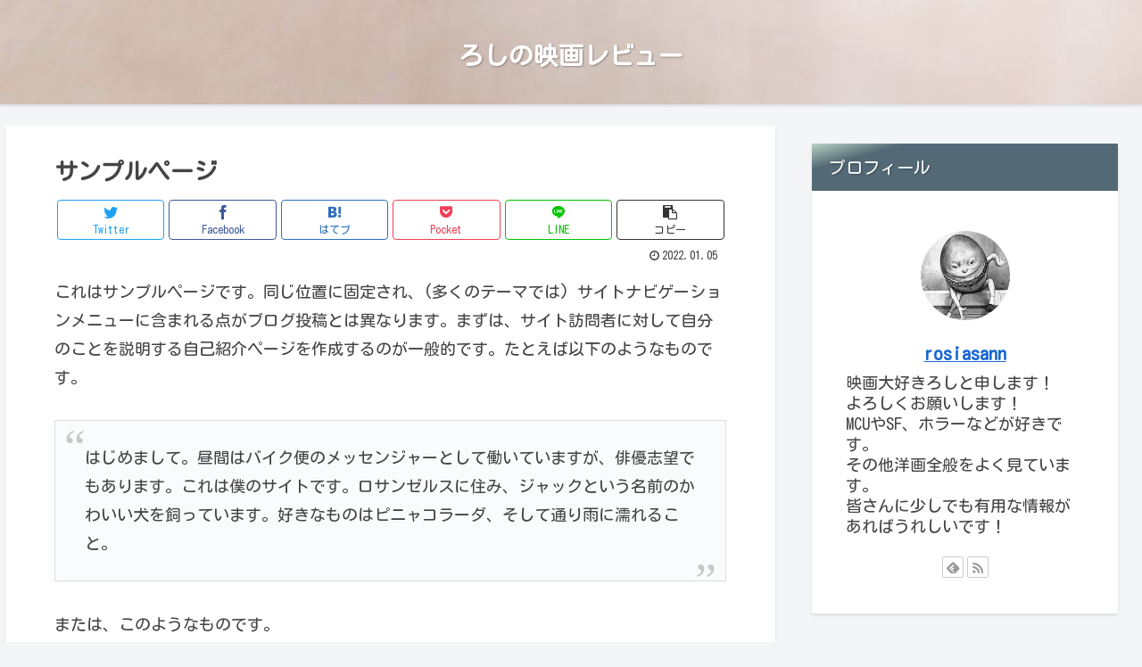

--- FILE ---
content_type: application/javascript; charset=utf-8
request_url: https://fundingchoicesmessages.google.com/f/AGSKWxWmuhKYZoPULuU2gEUKY5uke1Fdib23Bbk-d9_d_HWBsL5XbOT2fYAmpnkP85KT_cKacE5tc46d48m-5WhOzP9ZMOVBuMyRORM57CHPABWdSbN5wpOkTbPR4nRQNpUqEJkYIW8gjuJW7jy5V0htcfTzpLWqRCa1Q6Nud04e8aN4CdEJTCn_F0_rRZh_/_/Ads/Refresher./home30/ad./adzonesidead./toprightads./advert2.
body_size: -1286
content:
window['a0c660df-eb11-4e65-b69b-baf323f99760'] = true;